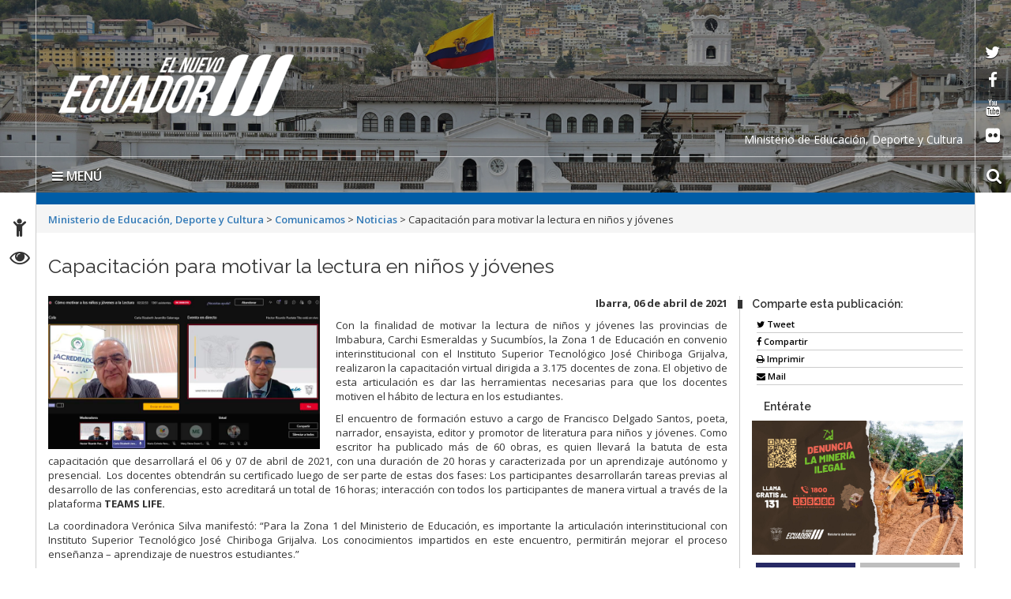

--- FILE ---
content_type: text/html; charset=UTF-8
request_url: https://educacion.gob.ec/capacitacion-para-motivar-la-lectura-en-ninos-y-jovenes/
body_size: 12488
content:
<!DOCTYPE html>
<html lang="es">
    <head>
        <meta charset="UTF-8">
        <!-- WP HEAD -->
        <title>Capacitación para motivar la lectura en niños y jóvenes &#8211; Ministerio de Educación, Deporte y Cultura</title>
<meta name='robots' content='max-image-preview:large' />
<link rel='dns-prefetch' href='//platform-api.sharethis.com' />
<link rel='dns-prefetch' href='//fonts.googleapis.com' />
<link rel='dns-prefetch' href='//s.w.org' />
<link rel="alternate" type="application/rss+xml" title="Ministerio de Educación, Deporte y Cultura &raquo; Feed" href="https://educacion.gob.ec/feed/" />
<link rel="alternate" type="application/rss+xml" title="Ministerio de Educación, Deporte y Cultura &raquo; Feed de los comentarios" href="https://educacion.gob.ec/comments/feed/" />
		<script type="text/javascript">
			window._wpemojiSettings = {"baseUrl":"https:\/\/s.w.org\/images\/core\/emoji\/13.0.1\/72x72\/","ext":".png","svgUrl":"https:\/\/s.w.org\/images\/core\/emoji\/13.0.1\/svg\/","svgExt":".svg","source":{"concatemoji":"https:\/\/educacion.gob.ec\/wp-includes\/js\/wp-emoji-release.min.js?ver=5.7.2"}};
			!function(e,a,t){var n,r,o,i=a.createElement("canvas"),p=i.getContext&&i.getContext("2d");function s(e,t){var a=String.fromCharCode;p.clearRect(0,0,i.width,i.height),p.fillText(a.apply(this,e),0,0);e=i.toDataURL();return p.clearRect(0,0,i.width,i.height),p.fillText(a.apply(this,t),0,0),e===i.toDataURL()}function c(e){var t=a.createElement("script");t.src=e,t.defer=t.type="text/javascript",a.getElementsByTagName("head")[0].appendChild(t)}for(o=Array("flag","emoji"),t.supports={everything:!0,everythingExceptFlag:!0},r=0;r<o.length;r++)t.supports[o[r]]=function(e){if(!p||!p.fillText)return!1;switch(p.textBaseline="top",p.font="600 32px Arial",e){case"flag":return s([127987,65039,8205,9895,65039],[127987,65039,8203,9895,65039])?!1:!s([55356,56826,55356,56819],[55356,56826,8203,55356,56819])&&!s([55356,57332,56128,56423,56128,56418,56128,56421,56128,56430,56128,56423,56128,56447],[55356,57332,8203,56128,56423,8203,56128,56418,8203,56128,56421,8203,56128,56430,8203,56128,56423,8203,56128,56447]);case"emoji":return!s([55357,56424,8205,55356,57212],[55357,56424,8203,55356,57212])}return!1}(o[r]),t.supports.everything=t.supports.everything&&t.supports[o[r]],"flag"!==o[r]&&(t.supports.everythingExceptFlag=t.supports.everythingExceptFlag&&t.supports[o[r]]);t.supports.everythingExceptFlag=t.supports.everythingExceptFlag&&!t.supports.flag,t.DOMReady=!1,t.readyCallback=function(){t.DOMReady=!0},t.supports.everything||(n=function(){t.readyCallback()},a.addEventListener?(a.addEventListener("DOMContentLoaded",n,!1),e.addEventListener("load",n,!1)):(e.attachEvent("onload",n),a.attachEvent("onreadystatechange",function(){"complete"===a.readyState&&t.readyCallback()})),(n=t.source||{}).concatemoji?c(n.concatemoji):n.wpemoji&&n.twemoji&&(c(n.twemoji),c(n.wpemoji)))}(window,document,window._wpemojiSettings);
		</script>
		<style type="text/css">
img.wp-smiley,
img.emoji {
	display: inline !important;
	border: none !important;
	box-shadow: none !important;
	height: 1em !important;
	width: 1em !important;
	margin: 0 .07em !important;
	vertical-align: -0.1em !important;
	background: none !important;
	padding: 0 !important;
}
</style>
	<link rel="stylesheet" href="https://educacion.gob.ec/wp-content/cache/minify/c1539.css" media="all" />








<link rel='stylesheet' id='google_fonts-css'  href='https://fonts.googleapis.com/css?family=Megrim%7CRaleway%7COpen+Sans:400,400italic,700,700italic' type='text/css' media='all' />
<link rel="stylesheet" href="https://educacion.gob.ec/wp-content/cache/minify/3b80f.css" media="all" />




<script src="https://educacion.gob.ec/wp-content/cache/minify/818c0.js"></script>


<script type='text/javascript' id='bar_js-js-extra'>
/* <![CDATA[ */
var bar_ajax = {"bar_ajaxurl":"https:\/\/educacion.gob.ec\/wp-admin\/admin-ajax.php"};
/* ]]> */
</script>
<script src="https://educacion.gob.ec/wp-content/cache/minify/0f475.js"></script>



<script type='text/javascript' src='//platform-api.sharethis.com/js/sharethis.js#product=ga&#038;property=5965002a0f811400110197b7' id='googleanalytics-platform-sharethis-js'></script>
<script type='text/javascript' id='promoslider_main-js-extra'>
/* <![CDATA[ */
var promoslider_options = {"version":"3.3.4"};
/* ]]> */
</script>
<script src="https://educacion.gob.ec/wp-content/cache/minify/b7ed8.js"></script>

<link rel="https://api.w.org/" href="https://educacion.gob.ec/wp-json/" /><link rel="alternate" type="application/json" href="https://educacion.gob.ec/wp-json/wp/v2/posts/62291" /><link rel="EditURI" type="application/rsd+xml" title="RSD" href="https://educacion.gob.ec/xmlrpc.php?rsd" />
<link rel="wlwmanifest" type="application/wlwmanifest+xml" href="https://educacion.gob.ec/wp-includes/wlwmanifest.xml" /> 
<meta name="generator" content="WordPress 5.7.2" />
<link rel="canonical" href="https://educacion.gob.ec/capacitacion-para-motivar-la-lectura-en-ninos-y-jovenes/" />
<link rel='shortlink' href='https://educacion.gob.ec/?p=62291' />
<link rel="alternate" type="application/json+oembed" href="https://educacion.gob.ec/wp-json/oembed/1.0/embed?url=https%3A%2F%2Feducacion.gob.ec%2Fcapacitacion-para-motivar-la-lectura-en-ninos-y-jovenes%2F" />
<link rel="alternate" type="text/xml+oembed" href="https://educacion.gob.ec/wp-json/oembed/1.0/embed?url=https%3A%2F%2Feducacion.gob.ec%2Fcapacitacion-para-motivar-la-lectura-en-ninos-y-jovenes%2F&#038;format=xml" />
	<style type='text/css'>
	.download-info .download-button {
		background-image: url(https://educacion.gob.ec/wp-content/plugins/download-monitor/page-addon/downloadbutton.gif);
	}
	.download-info .more-button {
		background-image: url(https://educacion.gob.ec/wp-content/plugins/download-monitor/page-addon/morebutton.gif);
	}
	</style>
    <style>
        .container { max-width: 1190px; }
    </style>
    <style type="text/css">.recentcomments a{display:inline !important;padding:0 !important;margin:0 !important;}</style><script>
(function() {
	(function (i, s, o, g, r, a, m) {
		i['GoogleAnalyticsObject'] = r;
		i[r] = i[r] || function () {
				(i[r].q = i[r].q || []).push(arguments)
			}, i[r].l = 1 * new Date();
		a = s.createElement(o),
			m = s.getElementsByTagName(o)[0];
		a.async = 1;
		a.src = g;
		m.parentNode.insertBefore(a, m)
	})(window, document, 'script', 'https://google-analytics.com/analytics.js', 'ga');

	ga('create', 'UA-92317082-1', 'auto');
			ga('send', 'pageview');
	})();
</script>
        <!-- END HEAD -->

        <meta name="viewport" content="width=device-width, initial-scale=1.0">
        <meta name="description" content="Capacitación para motivar la lectura en niños y jóvenes | " />        <meta http-equiv="X-UA-Compatible" content="IE=edge">
        <meta name="rating" content="general">
        <meta name="robots" content="all">
        <meta name="geo.region" content="EC-P" />
        <meta name="geo.placename" content="Quito" />
        <meta name="geo.position" content="-0.219737;-78.512485" />
        <meta name="ICBM" content="-0.219737, -78.512485" />
        <link rel="stylesheet" href="https://educacion.gob.ec/wp-content/cache/minify/5a8e8.css" media="all" />

        
        
        
        
        
        
        <link href="https://fonts.googleapis.com/css?family=Raleway:600%7COpen+Sans:400,700,600" rel='stylesheet' type='text/css'/>
        <link rel="icon" href="https://educacion.gob.ec/wp-content/themes/Sitio-33/favicon.ico" type="image/x-icon" />
        <!-- Diseño sitio octubre  2017 -->
        <link rel="stylesheet" href="https://educacion.gob.ec/wp-content/cache/minify/01c1a.css" media="all" />

        <meta name="theme-color" content="#ffffff">
        <style>
            header#head{
                background-image: url(https://educacion.gob.ec/wp-content/themes/Sitio-33/oraculo/imagen_header/95.jpg);
            }
        </style>
        <!--[if lt IE 9]>
          <script src="https://oss.maxcdn.com/html5shiv/3.7.2/html5shiv.min.js"></script>
          <script src="https://oss.maxcdn.com/respond/1.4.2/respond.min.js"></script>
        <link href="https://educacion.gob.ec/wp-content/themes/Sitio-33/css/ie.css" rel="stylesheet" type="text/css"/>
        <![endif]-->
        <link rel="stylesheet" href="https://educacion.gob.ec/wp-content/cache/minify/7d22d.css" media="all" />

    </head>
    <body>

	<p class="oculto"><a href="#container">Saltar al contenido principal</a></p>
	
        <div class="sidebar left hide">
            <button class="close"><span class="fa fa-times"></span></button>
            <a id="brand" href="https://educacion.gob.ec/">Ministerio de Educación, Deporte y Cultura</a>
            <nav id="menu">
                <form method="get" class="navbar-form" action="https://educacion.gob.ec">
                    <div class="form-group">
                        <label for="buscar" class="hidden">buscar</label>
                        <input type="text" id="buscar" name="s" class="form-control" title="form-text" placeholder="Buscar aquí"/>
                    </div>
                    <button class="btn" type="submit"><span class="fa fa-search"><em>buscar</em></span></button>
                </form>

                <ul><li><a href='https://educacion.gob.ec/' >Inicio</a></li>
<li><a href='https://educacion.gob.ec/valores-mision-vision/' >El Ministerio</a></li>
<li><a href='https://educacion.gob.ec/transparencia/' >Transparencia</a></li>
<li><a href='#' class='dropdown-toggle' data-toggle='dropdown'>Campañas</a> 

	<ul class='dropdown-menu'>
		<li><a href='https://educacion.gob.ec/todos-al-aula/' >Todos al Aula</a>		</li> 
		<li><a href='https://educacion.gob.ec/acciones-frente-al-fenomeno-de-el-nino/' >Acciones frente al Fenómeno de El Niño</a>		</li> 
		<li><a href='https://educacion.gob.ec/transformacion-educativa/' >Transformación Educativa</a>		</li> 
		<li><a href='https://educacion.gob.ec/programa-comunidades-educativas-seguras-y-protectoras/' >Comunidades Educativas Seguras y Protectoras</a>		</li> 
		<li><a href='https://educacion.gob.ec/aprender-a-tiempo' >Aprender a Tiempo</a>		</li> 
		<li><a href='https://educacion.gob.ec/apadrina-una-escuela/' >Apadrina una escuela</a>		</li> 
		<li><a href='https://educacion.gob.ec/plan-nacional-leo-primero/' >Plan Nacional Leo Primero</a>		</li> 
		<li><a href='/biblioteca-pablo-palacio/' >Biblioteca Pablo Palacio</a>		</li> 
		<li><a href='https://educacion.gob.ec/futuros-de-la-educacion/' >Los futuros de la educación</a>		</li> 
	</ul>
</li>
<li><a href='#' class='dropdown-toggle' data-toggle='dropdown'>Proyectos</a> 

	<ul class='dropdown-menu'>
		<li><a href='https://educacion.gob.ec/jovenes-en-accion/' >Jóvenes en Acción</a>		</li> 
		<li><a href='https://educacion.gob.ec/tiempo-para-ser-docente/' >Estrategia “Tiempo para Ser Docente”</a>		</li> 
		<li><a href='https://educacion.gob.ec/incentivos-tributarios/' >Incentivos tributarios</a>		</li> 
		<li><a href='https://educacion.gob.ec/plan-nacional-cuidemos-de-ti/' >Plan Nacional “Cuidamos de ti”</a>		</li> 
		<li><a href='https://educacion.gob.ec/colmena/' >Colmena</a>		</li> 
		<li><a href='/ruta-profesional' >Formación Docente</a>		</li> 
		<li><a href='/jubilacion' >Jubilación</a>		</li> 
		<li><a href='https://educacion.gob.ec/wp-content/uploads/downloads/2019/02/Manual-MAIS-CE.pdf' >Manual de Atención Integral en Salud en Contextos Educativos MAIS-CE</a>		</li> 
		<li><a href='https://educacion.gob.ec/educacion-para-la-democracia-y-buen-vivir/' >Ciudadanía, Derecho y Convivencia Escolar</a>		</li> 
		<li><a href='https://educacion.gob.ec/mejoramiento-pedagogico/' >Innovación educativa</a>		</li> 
		<li><a href='https://educacion.gob.ec/investigacion-educativa/' >Investigación Educativa</a>		</li> 
		<li><a href='/sistemas-nacional-evaluacion' >Sistema Nacional de Evaluación</a>		</li> 
		<li><a href='/cambios-por-bienestar-social' >Cambios por Bienestar Social</a>		</li> 
	</ul>
</li>
<li><a href='#' class='dropdown-toggle' data-toggle='dropdown'>Programas</a> 

	<ul class='dropdown-menu'>
		<li><a href='https://educacion.gob.ec/ciudadania-derecho-y-convivencia-escolar/' >Ciudadanía, Derecho y Convivencia Escolar</a>		</li> 
		<li><a href='https://educacion.gob.ec/nuevo-modelo-de-alimentacion-escolar/' >Nuevo modelo de alimentación escolar</a>		</li> 
		<li><a href='/actividades-extraescolares-prin' >Actividades extraescolares</a>		</li> 
		<li><a href='https://educacion.gob.ec/agenda-educativa-digital/' >Agenda Educativa Digital</a>		</li> 
		<li><a href='https://educacion.gob.ec/fortalecimiento-de-las-artes/' >Fortalecimiento de las artes</a>		</li> 
		<li><a href='/programa-alimentacion-escolar/' >Administración Escolar</a>		</li> 
	</ul>
</li>
<li><a href='#' class='dropdown-toggle' data-toggle='dropdown'>Oferta Educativa</a> 

	<ul class='dropdown-menu'>
		<li><a href='https://educacion.gob.ec/educacion-a-distancia-fiscal/' >Educación a Distancia Fiscal</a>		</li> 
		<li><a href='https://educacion.gob.ec/educacion-inicial/' >Educación Inicial</a>		</li> 
		<li><a href='https://educacion.gob.ec/educacion_general_basica/' >Educación General Básica</a>		</li> 
		<li><a href='https://educacion.gob.ec/bachillerato-general/' >Bachillerato General</a>		</li> 
		<li><a href='/educacion-especial-inclusiva/' >Educación Especializada e Inclusiva</a>		</li> 
		<li><a href='/educacion-intercultural-bilingue-princ/' >Educación Intercultural Bilingüe</a>		</li> 
		<li><a href='https://educacion.gob.ec/educacion-jovenes-y-adultos/' >Educación para jóvenes y adultos-EPJA</a>		</li> 
		<li><a href='https://educacion.gob.ec/homologacion-de-titulos-del-exterior-informacion/' >Homologación de títulos del exterior</a>		</li> 
	</ul>
</li>
<li><a href='https://educacion.gob.ec/curriculo-priorizado/' >Currículo</a></li>
<li><a href='https://educacion.gob.ec/consejo-plurinacional-del-sistema-intercultural-bilingue-y-la-etnoeducacion/' >Consejo Plurinacional del Sistema Intercultural Bilingüe y la Etnoeducación</a></li>
<li><a href='https://educacion.gob.ec/estandares-calidad-educativa/' >Estándares de Calidad Educativa</a></li>
<li><a href='https://educacion.gob.ec/documentos-legales-y-normativos/' >Documentos legales normativos y sentencias</a></li>
<li><a href='#' class='dropdown-toggle' data-toggle='dropdown'>Enlaces</a> 

	<ul class='dropdown-menu'>
		<li><a href='https://educacion.gob.ec/plataforma-mineduc-te-integra/' >Plataforma “Mineduc te Integra”</a>		</li> 
		<li><a href='https://educacion.gob.ec/levantamiento-de-la-mge/' >Levantamiento de la MGE</a>		</li> 
		<li><a href='http://www.cancilleria.gob.ec/lanzamiento-de-la-carta-didactica-del-territorio-maritimo-del-ecuador/' >Carta Didáctica del Territorio Marítimo del Ecuador - Límites políticos</a>		</li> 
		<li><a href='http://portal.compraspublicas.gob.ec/sercop/' >Compras Públicas</a>		</li> 
		<li><a href='http://www.gestiondocumental.gob.ec/index.php' >Quipux - Sistema de Gestión Documental</a>		</li> 
		<li><a href='http://gpr.administracionpublica.gob.ec/gpr_ecuador/n1' >Gobierno por Resultados</a>		</li> 
		<li><a href='http://sni.gob.ec/inicio' >Planificación</a>		</li> 
		<li><a href='/biblioteca/' >Histórico</a>		</li> 
	</ul>
</li>
<li><a href='#' class='dropdown-toggle' data-toggle='dropdown'>Servicios Electrónicos </a>
  <ul class='dropdown-menu'>
    <li><a href='#' class='dropdown-toggle' data-toggle='dropdown'>Ciudadanos</a>
      <ul class='dropdown-menu'>
        <li class='dropdown-submenu'><a href='#' class='dropdown-toggle' data-toggle='dropdown'>Administración</a>
          <ul class='dropdown-menu'>
            <li><a href=' https://www.gestiondocumental.gob.ec/index.php  ' target='_blank'>Quipux Sistema de Gestión Documental</a> </li>
            <li><a href='https://www.gob.ec/' target='_blank'>Trámites Ciudadanos</a> </li>
            <li><a href=' https://www.firmadigital.gob.ec/ ' target='_blank'>Firma Electrónica</a> </li>
          </ul>
        </li>
        <li class='dropdown-submenu'><a href='https://aportecivico.gobiernoelectronico.gob.ec/' class='dropdown-toggle' data-toggle='dropdown'>Participación</a>
          <ul class='dropdown-menu'>
        <li><a href=' https://aplicaciones.administracionpublica.gob.ec/  ' target='_blank'>Contacto Ciudadano</a> </li>
 </ul>
        <li><a href='https://www.iess.gob.ec/' target='_blank'>Seguridad Social</a> </li>
        <li><a href=' https://socioempleo.trabajo.gob.ec/ ' target='_blank'>Trabajo</a> </li>
        <li><a href=' https://srienlinea.sri.gob.ec/ ' target='_blank'> Tributos </a> </li>
        <li><a href='https://www.salud.gob.ec/programas-y-servicios/' target='_blank'>Salud</a> </li>
        <li class='dropdown-submenu'><a href='#' class='dropdown-toggle' data-toggle='dropdown'>Educación</a>
          <ul class='dropdown-menu'>
            <li><a href='https://www.educarecuador.gob.ec/' target='_blank'>Sistema de Gestión Educativa</a></li>
            <li><a href='https://www.senescyt.gob.ec/web/guest/consultas' target='_blank'>Registro de Títulos </a> </li>
          </ul>
        <li class='dropdown-submenu'><a href='#' class='dropdown-toggle' data-toggle='dropdown'>Comercio</a>
          <ul class='dropdown-menu'>
            <li><a href=' https://www.compraspublicas.gob.ec/ProcesoContratacion/compras/
' target='_blank'>Compras Públicas</a></li>
            <li><a href=' https://portal.aduana.gob.ec/' target='_blank'> Ventanilla Única de Comercio Exterior</a> </li>
            <li><a href=' https://www.supercias.gob.ec/portalConstitucionElectronica/' target='_blank'> Constitución de Compañías</a> </li>
          </ul>
      </ul>
    <li><a href='#' class='dropdown-toggle' data-toggle='dropdown'> Gubernamentales </a>
      <ul class='dropdown-menu'>
        <li class='dropdown-submenu'><a href='#' class='dropdown-toggle' data-toggle='dropdown'>Administración</a>
          <ul class='dropdown-menu'>
            <li><a href='https://gpr.administracionpublica.gob.ec/gpr_ecuador/n1' target='_blank'>Gobierno por Resultado</a> </li>
            <li><a href='https://www.datoseguro.gob.ec/web/guest/presentacion-de-datos' target='_blank'>Info Digital</a> </li>
            <li><a href='https://www.gestiondocumental.gob.ec/index.php' target='_blank'>Quipux Sistema de Gestión Documental</a> </li>
            <li><a href='https://viajes.administracionpublica.gob.ec/' target='_blank'>Viajes</a> </li>
            <li><a href='https://sni.gob.ec/inicio ' target='_blank'>Sistema Nacional de Información</a> </li>
          </ul>
        </li>
        <li class='dropdown-submenu'><a href='#' class='dropdown-toggle' data-toggle='dropdown'>Participación</a>
          <ul class='dropdown-menu'>
            <li><a href=' https://aplicaciones.administracionpublica.gob.ec/  ' target='_blank'>Contacto Ciudadano</a> </li>
            <li><a href=' https://www.tramiton.to ' target='_blank'>Tramitón</a> </li>
          </ul>
        <li><a href='https://www.salud.gob.ec/programas-y-servicios/' target='_blank'>Salud</a> </li>
        <li class='dropdown-submenu'><a href='#' class='dropdown-toggle' data-toggle='dropdown'>Comercio</a>
          <ul class='dropdown-menu'>
            <li><a href='https://www.compraspublicas.gob.ec/ProcesoContratacion/compras/' target='_blank'>Compras Públicas</a></li>
            <li><a href='https://ecuapass.aduana.gob.ec/' target='_blank'>Ventanilla Única de Comercio Exterior</a> </li>
          </ul>
        <li class='dropdown-submenu'><a href='#' class='dropdown-toggle' data-toggle='dropdown'>Finanzas</a>
          <ul class='dropdown-menu'>
            <li><a href=' https://esigef.finanzas.gob.ec/esigef/login/index.htm
' target='_blank'>eSigef</a></li>
            <li><a href=' https://esipren.finanzas.gob.ec/esipren_nomina/login/login.aspx' target='_blank'> eSipren</a> </li>
          </ul>
      </ul>
  </ul>
<li><a href='#' class='dropdown-toggle' data-toggle='dropdown'>Directorio Gob</a>
  <ul class='dropdown-menu'>
    <li class='dropdown-submenu'><a href='#' class='dropdown-toggle' data-toggle='dropdown'>Presidencia</a>
      <ul class='dropdown-menu'>
        <li><a href='https://www.presidencia.gob.ec/presidente-de-la-republica-del-ecuador/' target='_blank'>El Presidente</a></li>
        <li><a href='https://www.presidencia.gob.ec/' target='_blank'>La Presidencia</a></li>
        <li><a href='https://www.presidencia.gob.ec/palacio-de-gobierno/' >Palacio de Gobierno</a></li>
      </ul>
    </li>
    <li class='dropdown-submenu'><a href='#' class='dropdown-toggle' data-toggle='dropdown'>Vicepresidencia de la República</a>
      <ul class='dropdown-menu'>
        <li><a href='https://www.vicepresidencia.gob.ec/el-vicepresidente/' target='_blank'>El Vicepresidente</a></li>
        <li><a href='https://www.vicepresidencia.gob.ec/' target='_blank'>La Vicepresidencia</a></li>
        <li><a href='https://www.vicepresidencia.gob.ec/programas/' target='_blank'>Programas / Servicios</a></li>
      </ul>
    </li>
    <li class='dropdown-submenu'><a href='#' class='dropdown-toggle' data-toggle='dropdown'>Secretarías Nacionales</a>
      <ul class='dropdown-menu'>
        <li><a href='https://www.comunicacion.gob.ec/' target='_blank'>Comunicación</a></li>
        <li><a href='https://www.politica.gob.ec/' target='_blank'>Gestión de la Política</a></li>
        <li><a href='https://www.planificacion.gob.ec/' target='_blank'>Planificación y Desarrollo</a></li>
      </ul>
    </li>
    <li class='dropdown-submenu'><a href='#' class='dropdown-toggle' data-toggle='dropdown'>Secretarías</a>
      <ul class='dropdown-menu'>
        <li><a href='https://www.agua.gob.ec/' target='_blank'>Agua</a></li>
        <li><a href='https://www.educacionsuperior.gob.ec/' target='_blank'>Educación Superior, Ciencia, Tecnología e Innovación</a></li>
        <li><a href='https://www.gestionderiesgos.gob.ec/' target='_blank'>Gestión de Riesgos</a></li>
	<li><a href='https://www.inmobiliar.gob.ec/' >Secretaría Técnica de Gestión Inmobiliaria del Sector Público</a></li>
      </ul>
    </li>
    <li class='dropdown-submenu'><a href='#' class='dropdown-toggle' data-toggle='dropdown'>Ministerios de la ( A - D )</a>
      <ul class='dropdown-menu'>
        <li><a href='https://www.agricultura.gob.ec/' >Agricultura y Ganadería</a></li>
        <li><a href='https://www.produccion.gob.ec/' >Acuacultura y Pesca</a></li>
        <li><a href='https://www.ambiente.gob.ec' >Ambiente</a></li>
        <li><a href='https://www.produccion.gob.ec/' >Comercio Exterior</a></li>
        <li><a href='https://www.culturaypatrimonio.gob.ec' >Cultura y Patrimonio</a></li>
        <li><a href='https://www.defensa.gob.ec' >Defensa Nacional</a></li>
        <li><a href='https://www.deporte.gob.ec' >Deporte</a></li>
        <li><a href='https://www.habitatyvivienda.gob.ec' >Desarrollo Urbano y Vivienda</a></li>
      </ul>
    </li>
    <li class='dropdown-submenu'><a href='#' class='dropdown-toggle' data-toggle='drop-down'>Ministerios de la ( E - J ) </a>
      <ul class='dropdown-menu'>
        <li><a href='https://educacion.gob.ec' >Educación</a></li>
        <li><a href='https://www.energia.gob.ec' >Electricidad y Energía Renovable</a></li>
        <li><a href='https://www.finanzas.gob.ec' >Economía y Finanzas</a></li>
        <li><a href='https://www.hidrocarburos.gob.ec/' >Hidrocarburos</a></li>
        <li><a href='https://www.inclusion.gob.ec' >Inclusión Económica y Social</a></li>
        <li><a href='https://www.industrias.gob.ec' >Industrias y Productividad</a></li>
        <li><a href='https://www.ministeriodegobierno.gob.ec/' >Gobierno</a></li>
  </ul>
    </li>
    <li class='dropdown-submenu'><a href='#' class='dropdown-toggle' data-toggle='drop-down'>Ministerios de la ( M - T ) </a>
      <ul class='dropdown-menu'>
        <li><a href='https://www.mineria.gob.ec/' >Minería</a></li>
        <li><a href='https://www.cancilleria.gob.ec' >Relaciones Exteriores y Movilidad Humana</a></li>
        <li><a href='https://www.salud.gob.ec' >Salud Pública</a></li>
        <li><a href='https://www.telecomunicaciones.gob.ec' >Telecomunicaciones y de la Sociedad de la Información</a></li>
        <li><a href='https://www.obraspublicas.gob.ec' >Transporte y Obras Públicas</a></li>
        <li><a href='https://www.trabajo.gob.ec' >Trabajo</a></li>
        <li><a href='https://www.turismo.gob.ec' >Turismo</a></li>
        <li><a href='https://www.derechoshumanos.gob.ec/' >Mujer y Derechos Humanos</a></li>
      </ul>
    </li>
  </ul>
</li></ul>                <div id="social">
                    <div class="inner">
                        <ul class="list-inline">
                            <li><a target="_blank" href="https://twitter.com/Educacion_Ec" data-toggle="tooltip" title="red social twitter" data-placement="bottom">
                                    <span class="fa fa-twitter"><em>twitter</em></span>
                                </a></li>
                            <li><a target="_blank" href="https://www.facebook.com/MinisterioEducacionEcuador/" data-toggle="tooltip" title="red social facebook" data-placement="bottom">
                                    <span class="fa fa-facebook-f"><em>facebook</em></span>
                                </a></li>
                            <li><a target="_blank" href="https://www.youtube.com/user/MinEducacionEcuador/" data-toggle="tooltip" title="red social youtube" data-placement="bottom">
                                    <span class="fa fa-youtube"><em>youtube</em></span>
                                </a></li>
                            <li><a target="_blank" href="https://www.flickr.com/photos/educacionecuador" data-toggle="tooltip" title="red social flickr" data-placement="bottom">
                                    <span class="fa fa-flickr"><em>flickr</em></span>
                                </a></li>
                        </ul>
                    </div>
                </div>
            </nav>
        </div>
        <div id="content">
            <header id="head">
                <div class="inner">
                    <div id="nomobile" class="container-fluid">
<h1 id="logo">
     <a href="https://educacion.gob.ec/" tabindex="1">
         <a href="https://educacion.gob.ec/" class="custom-logo-link" rel="home"><img width="298" height="78" src="https://educacion.gob.ec/wp-content/uploads/2024/02/el-nuevo-ecuador-logo-blanco.png" class="custom-logo" alt="Ministerio de Educación, Deporte y Cultura" /></a>      </a>
  </h1>

                        
			<div class="leyenda-header clearfix"><div class="text-right">Ministerio de Educación, Deporte y Cultura</div></div>
                        <div class="separator"></div>
                        <div id="accesibilidad">
                            <div class="inner">
                                <ul>
                                    <li><a href="https://educacion.gob.ec/accesibilidad" tabindex="2" data-toggle="tooltip" data-placement="right"><span class="fa fa-child"><em>Accesibilidad</em></span></a></li>
                                    <li><a href="https://educacion.gob.ec/transparencia" tabindex="3" data-toggle="tooltip" data-placement="right"><span class="fa fa-eye"><em>Transparencia</em></span></a></li>
                                    <!--<li><a href="#" tabindex="4" data-toggle="tooltip" title="English" data-placement="right"><span class="fa fa-flag"><em>Idioma</em></span></a></li>-->
                                </ul>
                            </div>
                        </div>
                        <div class="social">
                            <div class="inner">
                                <ul>
                                    <li><a target="_blank" href="https://twitter.com/Educacion_Ec" tabindex="5" data-toggle="tooltip" data-placement="left">
                                            <span class="fa fa-twitter"><em>twitter</em></span>
                                        </a></li>
                                    <li><a target="_blank" href="https://www.facebook.com/MinisterioEducacionEcuador/" tabindex="6" data-toggle="tooltip" data-placement="left">
                                            <span class="fa fa-facebook-f"><em>facebook</em></span>
                                        </a></li>
                                    <li><a target="_blank" href="https://www.youtube.com/user/MinEducacionEcuador/" tabindex="7" data-toggle="tooltip" data-placement="left">
                                            <span class="fa fa-youtube"><em>youtube</em></span>
                                        </a></li>
                                    <li><a target="_blank" href="https://www.flickr.com/photos/educacionecuador" tabindex="8" data-toggle="tooltip" data-placement="left">
                                            <span class="fa fa-flickr"><em>flickr</em></span>
                                        </a></li>
                                </ul>
                            </div>
                        </div>

                        <div class="vermobile">
                            <nav class="navbar navbar-mobile">
                                <div class="navbar-header">
                                    <button type="button" class="navbar-toggle collapsed" data-toggle="collapse" data-target="#menu-principal-mobile" aria-expanded="false">
                                        <span class="sr-only">Toggle navigation</span>
                                        <span class="icon-bar"></span>
                                        <span class="icon-bar"></span>
                                        <span class="icon-bar"></span>
                                    </button>
                                </div>
                                <div class="collapse navbar-collapse" id="menu-principal-mobile">
                                    <ul id="menu-superiorv30" class="nav navbar-nav"><li id="menu-item-29628" class="menu-item menu-item-type-custom menu-item-object-custom menu-item-home menu-item-29628"><a href="https://educacion.gob.ec/">Inicio</a></li>
<li id="menu-item-33416" class="menu-item menu-item-type-post_type menu-item-object-post menu-item-33416"><a href="https://educacion.gob.ec/valores-mision-vision/">El Ministerio</a></li>
<li id="menu-item-71641" class="menu-item menu-item-type-custom menu-item-object-custom menu-item-71641"><a href="https://educacion.gob.ec/transparencia/">Transparencia</a></li>
<li id="menu-item-37060" class="menu-item menu-item-type-post_type menu-item-object-post menu-item-has-children menu-item-37060"><a href="https://educacion.gob.ec/campanas/">Campañas</a>
<ul class="sub-menu">
	<li id="menu-item-103592" class="menu-item menu-item-type-custom menu-item-object-custom menu-item-103592"><a href="https://educacion.gob.ec/todos-al-aula/">Todos al Aula</a></li>
	<li id="menu-item-97031" class="menu-item menu-item-type-post_type menu-item-object-post menu-item-97031"><a href="https://educacion.gob.ec/acciones-frente-al-fenomeno-de-el-nino/">Acciones frente al Fenómeno de El Niño</a></li>
	<li id="menu-item-95552" class="menu-item menu-item-type-post_type menu-item-object-post menu-item-95552"><a href="https://educacion.gob.ec/transformacion-educativa/">Transformación Educativa</a></li>
	<li id="menu-item-91367" class="menu-item menu-item-type-custom menu-item-object-custom menu-item-91367"><a href="https://educacion.gob.ec/programa-comunidades-educativas-seguras-y-protectoras/">Comunidades Educativas Seguras y Protectoras</a></li>
	<li id="menu-item-73525" class="menu-item menu-item-type-custom menu-item-object-custom menu-item-73525"><a href="https://educacion.gob.ec/aprender-a-tiempo">Aprender a Tiempo</a></li>
	<li id="menu-item-70123" class="menu-item menu-item-type-post_type menu-item-object-post menu-item-70123"><a href="https://educacion.gob.ec/apadrina-una-escuela/">Apadrina una escuela</a></li>
	<li id="menu-item-73370" class="menu-item menu-item-type-custom menu-item-object-custom menu-item-73370"><a href="https://educacion.gob.ec/plan-nacional-leo-primero/">Plan Nacional Leo Primero</a></li>
	<li id="menu-item-29940" class="menu-item menu-item-type-custom menu-item-object-custom menu-item-29940"><a href="/biblioteca-pablo-palacio/">Biblioteca Pablo Palacio</a></li>
	<li id="menu-item-62058" class="menu-item menu-item-type-post_type menu-item-object-post menu-item-62058"><a href="https://educacion.gob.ec/futuros-de-la-educacion/">Los futuros de la educación</a></li>
</ul>
</li>
<li id="menu-item-37063" class="menu-item menu-item-type-post_type menu-item-object-post menu-item-has-children menu-item-37063"><a href="https://educacion.gob.ec/proyectos/">Proyectos</a>
<ul class="sub-menu">
	<li id="menu-item-123752" class="menu-item menu-item-type-custom menu-item-object-custom menu-item-123752"><a href="https://educacion.gob.ec/jovenes-en-accion/">Jóvenes en Acción</a></li>
	<li id="menu-item-121922" class="menu-item menu-item-type-custom menu-item-object-custom menu-item-121922"><a href="https://educacion.gob.ec/tiempo-para-ser-docente/">Estrategia “Tiempo para Ser Docente”</a></li>
	<li id="menu-item-114777" class="menu-item menu-item-type-custom menu-item-object-custom menu-item-114777"><a href="https://educacion.gob.ec/incentivos-tributarios/">Incentivos tributarios</a></li>
	<li id="menu-item-110541" class="menu-item menu-item-type-custom menu-item-object-custom menu-item-110541"><a href="https://educacion.gob.ec/plan-nacional-cuidemos-de-ti/">Plan Nacional “Cuidamos de ti”</a></li>
	<li id="menu-item-86118" class="menu-item menu-item-type-post_type menu-item-object-post menu-item-86118"><a href="https://educacion.gob.ec/colmena/">Colmena</a></li>
	<li id="menu-item-30046" class="menu-item menu-item-type-custom menu-item-object-custom menu-item-30046"><a href="/ruta-profesional">Formación Docente</a></li>
	<li id="menu-item-30071" class="menu-item menu-item-type-custom menu-item-object-custom menu-item-30071"><a href="/jubilacion">Jubilación</a></li>
	<li id="menu-item-42784" class="menu-item menu-item-type-custom menu-item-object-custom menu-item-42784"><a href="https://educacion.gob.ec/wp-content/uploads/downloads/2019/02/Manual-MAIS-CE.pdf">Manual de Atención Integral en Salud en Contextos Educativos MAIS-CE</a></li>
	<li id="menu-item-30011" class="menu-item menu-item-type-custom menu-item-object-custom menu-item-30011"><a href="https://educacion.gob.ec/educacion-para-la-democracia-y-buen-vivir/">Ciudadanía, Derecho y Convivencia Escolar</a></li>
	<li id="menu-item-32349" class="menu-item menu-item-type-post_type menu-item-object-post menu-item-32349"><a href="https://educacion.gob.ec/mejoramiento-pedagogico/">Innovación educativa</a></li>
	<li id="menu-item-32544" class="menu-item menu-item-type-post_type menu-item-object-post menu-item-32544"><a href="https://educacion.gob.ec/investigacion-educativa/">Investigación Educativa</a></li>
	<li id="menu-item-30052" class="menu-item menu-item-type-custom menu-item-object-custom menu-item-30052"><a href="/sistemas-nacional-evaluacion">Sistema Nacional de Evaluación</a></li>
	<li id="menu-item-30081" class="menu-item menu-item-type-custom menu-item-object-custom menu-item-30081"><a href="/cambios-por-bienestar-social">Cambios por Bienestar Social</a></li>
</ul>
</li>
<li id="menu-item-29958" class="menu-item menu-item-type-custom menu-item-object-custom menu-item-has-children menu-item-29958"><a href="#">Programas</a>
<ul class="sub-menu">
	<li id="menu-item-95306" class="menu-item menu-item-type-custom menu-item-object-custom menu-item-95306"><a href="https://educacion.gob.ec/ciudadania-derecho-y-convivencia-escolar/">Ciudadanía, Derecho y Convivencia Escolar</a></li>
	<li id="menu-item-114991" class="menu-item menu-item-type-post_type menu-item-object-post menu-item-114991"><a href="https://educacion.gob.ec/nuevo-modelo-de-alimentacion-escolar/">Nuevo modelo de alimentación escolar</a></li>
	<li id="menu-item-30065" class="menu-item menu-item-type-custom menu-item-object-custom menu-item-30065"><a href="/actividades-extraescolares-prin">Actividades extraescolares</a></li>
	<li id="menu-item-36608" class="menu-item menu-item-type-post_type menu-item-object-post menu-item-36608"><a href="https://educacion.gob.ec/agenda-educativa-digital/">Agenda Educativa Digital</a></li>
	<li id="menu-item-40390" class="menu-item menu-item-type-post_type menu-item-object-post menu-item-40390"><a href="https://educacion.gob.ec/fortalecimiento-de-las-artes/">Fortalecimiento de las artes</a></li>
	<li id="menu-item-30006" class="menu-item menu-item-type-custom menu-item-object-custom menu-item-30006"><a href="/programa-alimentacion-escolar/">Administración Escolar</a></li>
</ul>
</li>
<li id="menu-item-29836" class="menu-item menu-item-type-custom menu-item-object-custom menu-item-has-children menu-item-29836"><a href="#">Oferta Educativa</a>
<ul class="sub-menu">
	<li id="menu-item-75694" class="menu-item menu-item-type-post_type menu-item-object-post menu-item-75694"><a href="https://educacion.gob.ec/educacion-a-distancia-fiscal/">Educación a Distancia Fiscal</a></li>
	<li id="menu-item-68169" class="menu-item menu-item-type-custom menu-item-object-custom menu-item-68169"><a href="https://educacion.gob.ec/educacion-inicial/">Educación Inicial</a></li>
	<li id="menu-item-68453" class="menu-item menu-item-type-custom menu-item-object-custom menu-item-68453"><a href="https://educacion.gob.ec/educacion_general_basica/">Educación General Básica</a></li>
	<li id="menu-item-102678" class="menu-item menu-item-type-custom menu-item-object-custom menu-item-102678"><a href="https://educacion.gob.ec/bachillerato-general/">Bachillerato General</a></li>
	<li id="menu-item-29933" class="menu-item menu-item-type-custom menu-item-object-custom menu-item-29933"><a href="/educacion-especial-inclusiva/">Educación Especializada e Inclusiva</a></li>
	<li id="menu-item-29934" class="menu-item menu-item-type-custom menu-item-object-custom menu-item-29934"><a href="/educacion-intercultural-bilingue-princ/">Educación Intercultural Bilingüe</a></li>
	<li id="menu-item-94585" class="menu-item menu-item-type-post_type menu-item-object-post menu-item-94585"><a href="https://educacion.gob.ec/educacion-jovenes-y-adultos/">Educación para jóvenes y adultos-EPJA</a></li>
	<li id="menu-item-55214" class="menu-item menu-item-type-post_type menu-item-object-post menu-item-55214"><a href="https://educacion.gob.ec/homologacion-de-titulos-del-exterior-informacion/">Homologación de títulos del exterior</a></li>
</ul>
</li>
<li id="menu-item-42802" class="menu-item menu-item-type-custom menu-item-object-custom menu-item-42802"><a href="https://educacion.gob.ec/curriculo-priorizado/">Currículo</a></li>
<li id="menu-item-114198" class="menu-item menu-item-type-post_type menu-item-object-post menu-item-114198"><a href="https://educacion.gob.ec/consejo-plurinacional-del-sistema-intercultural-bilingue-y-la-etnoeducacion/">Consejo Plurinacional del Sistema Intercultural Bilingüe y la Etnoeducación</a></li>
<li id="menu-item-80265" class="menu-item menu-item-type-custom menu-item-object-custom menu-item-80265"><a href="https://educacion.gob.ec/estandares-calidad-educativa/">Estándares de Calidad Educativa</a></li>
<li id="menu-item-30023" class="menu-item menu-item-type-custom menu-item-object-custom menu-item-30023"><a href="https://educacion.gob.ec/documentos-legales-y-normativos/">Documentos legales normativos y sentencias</a></li>
<li id="menu-item-29937" class="menu-item menu-item-type-custom menu-item-object-custom menu-item-has-children menu-item-29937"><a href="#">Enlaces</a>
<ul class="sub-menu">
	<li id="menu-item-68585" class="menu-item menu-item-type-post_type menu-item-object-post menu-item-68585"><a href="https://educacion.gob.ec/plataforma-mineduc-te-integra/">Plataforma “Mineduc te Integra”</a></li>
	<li id="menu-item-30144" class="menu-item menu-item-type-custom menu-item-object-custom menu-item-30144"><a href="https://educacion.gob.ec/levantamiento-de-la-mge/">Levantamiento de la MGE</a></li>
	<li id="menu-item-32083" class="menu-item menu-item-type-custom menu-item-object-custom menu-item-32083"><a href="http://www.cancilleria.gob.ec/lanzamiento-de-la-carta-didactica-del-territorio-maritimo-del-ecuador/">Carta Didáctica del Territorio Marítimo del Ecuador &#8211; Límites políticos</a></li>
	<li id="menu-item-29941" class="menu-item menu-item-type-custom menu-item-object-custom menu-item-29941"><a href="http://portal.compraspublicas.gob.ec/sercop/">Compras Públicas</a></li>
	<li id="menu-item-29942" class="menu-item menu-item-type-custom menu-item-object-custom menu-item-29942"><a href="http://www.gestiondocumental.gob.ec/index.php">Quipux &#8211; Sistema de Gestión Documental</a></li>
	<li id="menu-item-29944" class="menu-item menu-item-type-custom menu-item-object-custom menu-item-29944"><a href="http://gpr.administracionpublica.gob.ec/gpr_ecuador/n1">Gobierno por Resultados</a></li>
	<li id="menu-item-29954" class="menu-item menu-item-type-custom menu-item-object-custom menu-item-29954"><a href="http://sni.gob.ec/inicio">Planificación</a></li>
	<li id="menu-item-30024" class="menu-item menu-item-type-custom menu-item-object-custom menu-item-30024"><a title="Documentos Educativos y Pedagógicos" href="/biblioteca/">Histórico</a></li>
</ul>
</li>
</ul>                                </div>
                            </nav>
                        </div>
                        <div class="verdesktop">
                        <a href="#" id="toggle-sidebar-menu" data-toggle="sidebar-menu" tabindex="11" class="hidden-xs"><span class="fa fa-bars"></span> MENÚ</a>
                        </div>
                        <div id="titulo-principal"></div>
                        <div id="block-search-form" class="clearfix">
                            <form action="https://educacion.gob.ec/" method="get">
                                <div class="form-actions">
                                    <a href="#search"  tabindex="9"><span class="fa fa-search"><em>buscar</em></span></a>
                                </div>
                                <div class="form-type-textfield" style="display:none">
                                    <label for="form-searchf" id="label-searchf">buscar</label>
                                    <input id="form-searchf" type="text" class="form-searchfsearch-query form-text" title="form-text" name="s" maxlength="128" size="20" placeholder="buscar aquí" tabindex="10"/>
                                    <input type="submit" class="hidden" value="buscar">
                                </div>
                                <button class="btn" type="submit" style="display: none;"><em>buscar</em></button>

                            </form>
                        </div>
                    </div> 
                </div>
            </header>
<main id="container">

<div id="main" class="single">
    <div class="container-fluid">
        <div class="row">
            <div class="col-md-8 color fucsia"></div>
            <div class="col-md-4 color azul"></div>
            <div class="breadcrumb">
                <a title="Ir a Ministerio de Educación, Deporte y Cultura." href="https://educacion.gob.ec" class="home">Ministerio de Educación, Deporte y Cultura</a> &gt; <span property="itemListElement" typeof="ListItem"><a property="item" typeof="WebPage" title="Ira a los archivos de la categoría Comunicamos." href="https://educacion.gob.ec/category/comunicamos/" class="taxonomy category" ><span property="name">Comunicamos</span></a><meta property="position" content="2"></span> &gt; <span property="itemListElement" typeof="ListItem"><a property="item" typeof="WebPage" title="Ira a los archivos de la categoría Noticias." href="https://educacion.gob.ec/category/comunicamos/noticias/" class="taxonomy category" ><span property="name">Noticias</span></a><meta property="position" content="3"></span> &gt; Capacitación para motivar la lectura en niños y jóvenes            </div>
            <h1>Capacitación para motivar la lectura en niños y jóvenes</h1>
        </div>
        <div class="row">
            <section id="postcontent" class="col-md-9 col-sm-6 line-right">
                                    <div class="pull-left img-destacada">
                        <img width="800" height="450" src="https://educacion.gob.ec/wp-content/uploads/2021/04/Zona-1-evento.png" class="img-responsive wp-post-image" alt="" loading="lazy" srcset="https://educacion.gob.ec/wp-content/uploads/2021/04/Zona-1-evento.png 800w, https://educacion.gob.ec/wp-content/uploads/2021/04/Zona-1-evento-300x169.png 300w, https://educacion.gob.ec/wp-content/uploads/2021/04/Zona-1-evento-768x432.png 768w" sizes="(max-width: 800px) 100vw, 800px" />                    </div>
                    

                <p style="text-align: right;"><strong>Ibarra, 06 de abril de 2021</strong></p>
<p style="text-align: justify;">Con la finalidad de motivar la lectura de niños y jóvenes las provincias de Imbabura, Carchi Esmeraldas y Sucumbíos, la Zona 1 de Educación en convenio interinstitucional con el Instituto Superior Tecnológico José Chiriboga Grijalva, realizaron la capacitación virtual dirigida a 3.175 docentes de zona. El objetivo de esta articulación es dar las herramientas necesarias para que los docentes motiven el hábito de lectura en los estudiantes.</p>
<p style="text-align: justify;">El encuentro de formación estuvo a cargo de Francisco Delgado Santos, poeta, narrador, ensayista, editor y promotor de literatura para niños y jóvenes. Como escritor ha publicado más de 60 obras, es quien llevará la batuta de esta capacitación que desarrollará el 06 y 07 de abril de 2021, con una duración de 20 horas y caracterizada por un aprendizaje autónomo y presencial.  Los docentes obtendrán su certificado luego de ser parte de estas dos fases: Los participantes desarrollarán tareas previas al desarrollo de las conferencias, esto acreditará un total de 16 horas; interacción con todos los participantes de manera virtual a través de la plataforma <strong>TEAMS LIFE.</strong></p>
<p style="text-align: justify;">La coordinadora Verónica Silva manifestó: “Para la Zona 1 del Ministerio de Educación, es importante la articulación interinstitucional con Instituto Superior Tecnológico José Chiriboga Grijalva. Los conocimientos impartidos en este encuentro, permitirán mejorar el proceso enseñanza &#8211; aprendizaje de nuestros estudiantes.”</p>
<p style="text-align: justify;">“La lectura nos compete a todos y debe llegar a través de los libros. De esta manera, la lectura es la base fundamental del desarrollo y estudio de otras ciencias, por ello es importante el fomento en docentes y estudiantes”; acotó el capacitador Francisco Delgado Santos, poeta narrador, ensayista.</p>
<p style="text-align: justify;">Carlos Villegas López, docente de la U.E. 17 de Julio Ibarra, acotó: “La lecto- escritura es lo importante que los seres humanos desarrollamos desde temprana edad, hay que dar la verdadera importancia a las bibliotecas físicas y virtuales, siendo las herramientas necesarias para la motivación de los estudiantes. Agradezco a la Zona 1 de Educación y al ITCA por este conversatorio, motivando al tener como aliado estratégico a la lectura.”</p>
<p style="text-align: justify;">El Ministerio de Educación busca aliados estratégicos que permitan una capacitación constante de los docentes para, basados en mejorar la formación de los estudiantes a través de la lectura, fuente importante que permite el desarrollo de cada uno de los estudiantes en su vida académica.</p>


<p></p>
                
            </section>
            <aside class="col-md-3 col-sm-6">
                <div class="social">
                        <script language="Javascript">
            function imprSelec(nombre)
            {
            var ficha = document.getElementById(nombre);
                    var impsel = window.open(' ', 'popimpr');
                    impsel.document.write(ficha.innerHTML);
                    impsel.document.close();
                    impsel.print();
                    impsel.close();
            }

        </script>
        <div class="met_share_line met_bgcolor2 float-share">
            <h2 class="comparte importante">Comparte esta publicación:</h2>
               <a href="#" onclick="javascript:window.open('https://twitter.com/share?url=https://educacion.gob.ec/capacitacion-para-motivar-la-lectura-en-ninos-y-jovenes/&text=Capacitación para motivar la lectura en niños y jóvenes','compartir','menubar = 1, resizable = 1, width = 480, height = 250')" class="met_color_transition"><i class="fa fa-twitter"></i> Tweet</a>
               <a href="#" onclick="javascript:window.open('https://www.facebook.com/sharer.php?u=https://educacion.gob.ec/capacitacion-para-motivar-la-lectura-en-ninos-y-jovenes/                                ','compartir','menubar = 1, resizable = 1, width = 480, height = 250')" class="met_color_transition"><i class="fa fa-facebook"></i> Compartir</a>
            <a  href="#" onclick="javascript:window.print()" rel="nofollow" class="met_color_transition" ><i class="fa fa-print"></i> Imprimir</a>
            <a href="mailto:?subject=Ministerio de Educación, Deporte y Cultura: Capacitación para motivar la lectura en niños y jóvenes&body=Capacitación para motivar la lectura en niños y jóvenes %0D%0A %0D%0A Ibarra, 06 de abril de 2021 Con la finalidad de motivar la lectura de niños y jóvenes las provincias de Imbabura, Carchi Esmeraldas y Sucumbíos, la Zona 1 de Educación en convenio interinstitucional con el Instituto Superior Tecnológico José Chiriboga Grijalva, realizaron la capacitación virtual dirigida a 3.175 docentes de zona. El objetivo de esta articulación es dar las herramientas&hellip; %0D%0A Leer más: https://educacion.gob.ec/capacitacion-para-motivar-la-lectura-en-ninos-y-jovenes/" class="met_color_transition"><i class="fa fa-envelope"></i> Mail</a>
                        
            
        </div>
                            
                </div>
                <div id="contacto-gob" class="bloque">
                    <h2>Entérate</h2>
                    <div id="contacto-carousel" class="carousel" data-ride="carousel"> 

                        <div class="carousel-inner" role="listbox">
                            <div class="item active"><a href="https://denuncias.ministeriodegobierno.gob.ec/"><img src="https://ads.contactociudadano.gob.ec/bannerenterate/107.jpeg" alt="Denuncia la minería ilegal" longdesc="logdesc/longdesc.html" class="img-responsive"/></a></div><div class="item"><a href="https://educacion.gob.ec/rutas-y-protocolos/"><img src="https://ads.contactociudadano.gob.ec/bannerenterate/105.png" alt="Comunidades Educativas seguras y protegidas" longdesc="logdesc/longdesc.html" class="img-responsive"/></a></div>                        </div>
                        <ol class="carousel-indicators">
                            <li data-target="#contacto-carousel" data-slide-to="0" class="active"><a><em>Denuncia la minería ilegal</em></a></li><li data-target="#contacto-carousel" data-slide-to="1"><a><em>Comunidades Educativas seguras y protegidas</em></a></li>                        </ol>
                    </div>
                </div>
            </aside>

        </div>
        <div class="row">
            <div class="col-md-12">
            <!-- START DISQUS --->
                </br>&nbsp;<hr>
<div id="comments" class="comments-area">
	
	
	</div><!-- #comments .comments-area -->
                <!-- END DISQUS --->
                </div>
        </div>
    </div>
</div>



            <footer id="footer-bot">
                <div class="container-fluid">
                    <div class="top">
                        <div class="row no-gutter">
                            <div class="col-md-4 col-sm-4 col-xs-12">
    <a target="_blank" href="https://www.contactociudadano.gob.ec" style="height: 30px;">Contacto Ciudadano Digital</a>
</div>
<div class="col-md-4 col-sm-4 col-xs-12">
    <a  target="_blank" href="https://www.gob.ec" style="height: 30px;">Portal Trámites Ciudadanos</a>
</div>
<div class="col-md-4 col-sm-4 col-xs-12">
    <a target="_blank" href="https://sni.presidencia.gob.ec/" style="height: 30px;">Sistema Nacional de Información (SNI)</a>
</div>                        </div>
                    </div>
                    <div class="content">
                        <div class="row">
                            
<div class="col-md-4 col-sm-4 col-xs-12">
	 <img title="Ministerio de Educación, Deporte y Cultura" alt="Ministerio de Educación, Deporte y Cultura" src="https://educacion.gob.ec/wp-content/uploads/2024/03/Footer-1.png" longdesc="longdesc/logdesc.html">
         </div>

                            <div class="col-md-8 col-sm-8 col-xs-12 text">
								<h1>pie de pagina</h1>
								Av. Amazonas N34-451 y Av. Atahualpa <br> Quito - Ecuador								<br>Tel&eacute;fono: 593-2-396-1300 / 1400 / 1500<br>1800-EDUCACION</div>
							<!--<div class="col-md-4 col-sm-4 col-xs-12">
								<img title="Ecuador Ama la Vida" alt="Ecuador Ama la Vida" src="https://educacion.gob.ec/wp-content/themes/Sitio-33/images/ecuadoramalavida_logo.png" width="138" height="37" longdesc="longdesc/logdesc.html">
							</div>-->
                        </div>
                    </div>
                </div>
            </footer>
        </div>
         
        
        
        
        <!--<script src="https://educacion.gob.ec/wp-content/themes/Sitio-33/js/jquery.tinycarousel.min.js" type="text/javascript"></script>-->
        
        
        <script src="https://educacion.gob.ec/wp-content/cache/minify/6dc55.js"></script>

        
        	<!-- CHATBOT -->
	<script src="https://1millionbot.com/displaybot/db.js"></script>
	<!-- FIN CHATBOT -->



<script src="https://educacion.gob.ec/wp-content/cache/minify/288a4.js"></script>

        <script src="" type="text/javascript"></script>
    </body>
</html>

<script type="text/javascript">
       
jQuery("#postcontent img").each(function(data) {
    if(!jQuery(this).hasClass('img-responsive')){
        jQuery(this).addClass('img-responsive');
    }
});

</script>
<!--
Performance optimized by W3 Total Cache. Learn more: https://www.boldgrid.com/w3-total-cache/

Almacenamiento en caché de páginas con disk: enhanced 

Page cache debug info:
Engine:             disk: enhanced
Cache key:          educacion.gob.ec/capacitacion-para-motivar-la-lectura-en-ninos-y-jovenes/_index_ssl.html
Creation Time:      1768844311.000s
Header info:
Content-Type:       text/html; charset=UTF-8
Link:               <https://educacion.gob.ec/wp-json/>; rel="https://api.w.org/"
Link:               <https://educacion.gob.ec/wp-json/wp/v2/posts/62291>; rel="alternate"; type="application/json"
Link:               <https://educacion.gob.ec/?p=62291>; rel=shortlink

Red de Entrega de Contenido vía N/A
Minimizado usando disk
Caché de base de datos 58/73 consultas en 0.074 segundos usando disk

Db cache debug info:
Total queries:      73
Cached queries:     58
Total query time:   0.0736

Served from: educacion.gob.ec @ 2026-01-19 12:38:31 by W3 Total Cache
-->